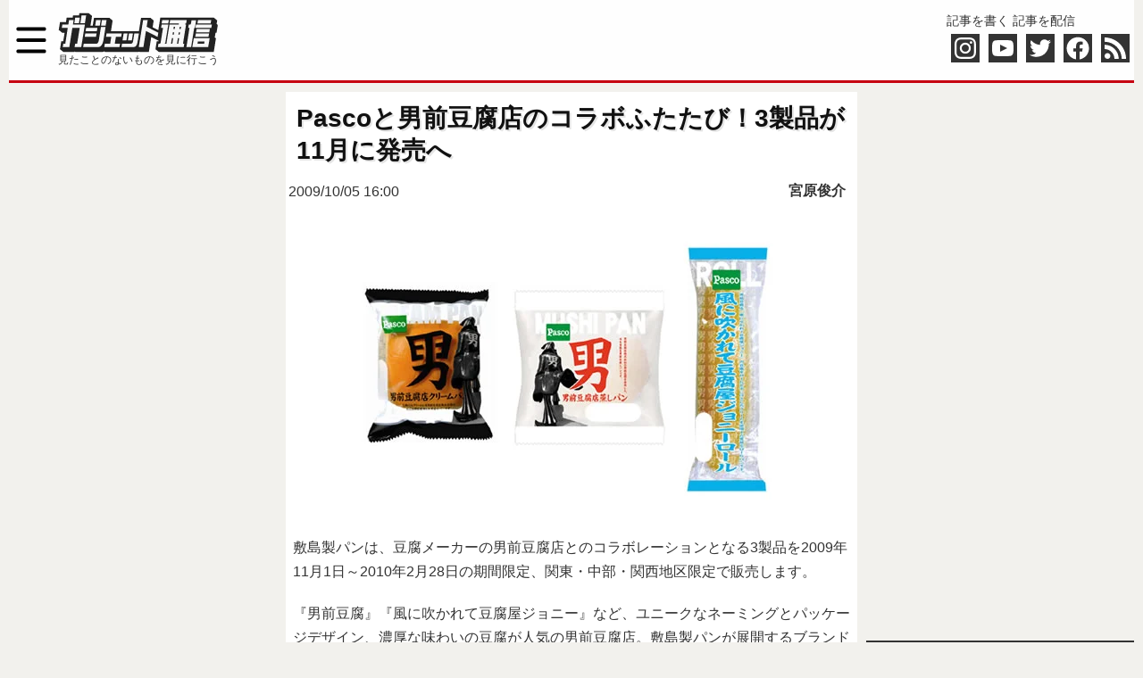

--- FILE ---
content_type: text/html; charset=utf-8
request_url: https://www.google.com/recaptcha/api2/aframe
body_size: 270
content:
<!DOCTYPE HTML><html><head><meta http-equiv="content-type" content="text/html; charset=UTF-8"></head><body><script nonce="qZXAEkX713NblwBF2xTydQ">/** Anti-fraud and anti-abuse applications only. See google.com/recaptcha */ try{var clients={'sodar':'https://pagead2.googlesyndication.com/pagead/sodar?'};window.addEventListener("message",function(a){try{if(a.source===window.parent){var b=JSON.parse(a.data);var c=clients[b['id']];if(c){var d=document.createElement('img');d.src=c+b['params']+'&rc='+(localStorage.getItem("rc::a")?sessionStorage.getItem("rc::b"):"");window.document.body.appendChild(d);sessionStorage.setItem("rc::e",parseInt(sessionStorage.getItem("rc::e")||0)+1);localStorage.setItem("rc::h",'1768795384561');}}}catch(b){}});window.parent.postMessage("_grecaptcha_ready", "*");}catch(b){}</script></body></html>

--- FILE ---
content_type: text/javascript
request_url: https://l.logly.co.jp/lift.json?adspot_id=4322568&widget_id=407153&auc_id=&callback=_lgy_lift_callback_4322568&render_id=MTc2ODc5NTM4M18xXzc3YTg4NTRkZDcxNQ%3D%3D&url=https%3A%2F%2Fgetnews.jp%2Farchives%2F32393&ref=
body_size: 8091
content:
_lgy_lift_callback_4322568([{"lead":"UGREENが福袋を発売中！「[UGREEN] 新春福袋・3点特別セット UNO充電シリーズ」は、 一見するとフィギュアのようなロボット型充電器に、実用的なケーブルと最新トレンドのイヤホンがセットになった、ガジェット好きの心をくすぐる構成になっています。「可愛い」と「実用性」が喧嘩しない、デスクの新しい相棒このセットの目玉となるのが、足元にブーツを履いたようなデザインが特徴的な「UGREEN UNO 65W ロボット型急速充電器」です。 デスクにちょこんと置いておけばインテリアのような愛嬌がありますが、","ad_id":"ARTICLE%3Ahttps%3A%2F%2Fgetnews.jp%2Farchives%2F3690373","ad_markup":"","position_id":"","is_click_beacon":0,"viewable_beacon_url":"//b.logly.co.jp/vbc?ac=ZjJxTFe7J1n1N2lkRVk-3w&sp=4322568&ia=1&pt=1&st=https%3A%2F%2Fgetnews.jp%2F&at=1768795384","burl":"","is_outer_ad":0,"image_height":"687","url":"https://dsp.logly.co.jp/click?ad=[base64]","category":"","ld_url":"https://getnews.jp/archives/3690373","published_at":"2026-01-08T00:00:00+09:00","advertising_subject":"","image_width":"1024","score":12392.531,"subcategory":[],"site":"getnews.jp","beacon_url":"//b.logly.co.jp/abc?ac=ZjJxTFe7J1n1N2lkRVk-3w&pt=1&sp=4322568&st=https%3A%2F%2Fgetnews.jp%2F&lg=recommend&wd=407153&rd=&ct=6","image_url":"//cdn.logly.co.jp/recommend/getnews.jp/91c82165e2a4480e13d621f5d1112320.png?1767882686","is_article":1,"is_banner_ad":0,"title":"【数量限定】UGREENの福袋がAmazonでこっそり安くなってます"},{"lead":"JR各社は、さまざまな鉄道乗り放題の切符を販売しています。広い範囲を移動できる切符としては、JR北海道とJR東日本には「北海道＆東日本パス」があります。北海道と東日本の普通列車が乗り放題という、あまりにも贅沢な切符です。JR各社の鉄道乗り放題切符がたくさんある乗り放題切符はほかにも多数販売されていて、JR東日本では「東日本のんびり旅パス」、JR東海では「JR東海＆16私鉄 乗り鉄☆たびきっぷ」、JR西日本には「JR西日本QR2dayパス」、JR四国には「四国フリーきっぷ」、JR九州には「ぐるっと九州きっ","ad_id":"ARTICLE%3Ahttps%3A%2F%2Fgetnews.jp%2Farchives%2F3690133","ad_markup":"","position_id":"","is_click_beacon":0,"viewable_beacon_url":"","burl":"","is_outer_ad":0,"image_height":"1920","url":"https://dsp.logly.co.jp/click?ad=[base64]","category":"","ld_url":"https://getnews.jp/archives/3690133","published_at":"2026-01-08T00:00:00+09:00","advertising_subject":"","image_width":"2560","score":9428.487,"subcategory":[],"site":"getnews.jp","beacon_url":"","image_url":"//cdn.logly.co.jp/recommend/rensai.jp/76168ee1419daa97c1da632386c1ee03.jpeg?1767853986","is_article":1,"is_banner_ad":0,"title":"4日間も新幹線乗り放題にできる切符がスゴイ→ 青森・仙台・東京・金沢・大阪・広島・博多まで乗りまくる旅が可能"},{"lead":"","ad_id":"4556352","ad_markup":"","position_id":"","is_click_beacon":0,"viewable_beacon_url":"//b.logly.co.jp/vbc?ac=ZjJxTFe7J1n1N2lkRVk-3w&sp=4322568&ia=0&at=1768795384","burl":"","is_outer_ad":0,"image_height":"360","url":"https://dsp.logly.co.jp/click?ad=[base64]","category":"","published_at":"","advertising_subject":"デイリースポーツ","image_width":"360","score":0,"subcategory":[],"site":"www.daily.co.jp","beacon_url":"//b.logly.co.jp/bc?ac=ZjJxTFe7J1n1N2lkRVk-3w&ad=4556352","image_url":"//cdn.logly.co.jp/images/001/614/378/normal.jpg?1768143673","is_article":0,"is_banner_ad":0,"title":"「これは買うしかない」湖国伝統の一戦の最新攻略情報"},{"lead":"","ad_id":"4556340","ad_markup":"","position_id":"","is_click_beacon":0,"viewable_beacon_url":"//b.logly.co.jp/vbc?ac=ZjJxTFe7J1n1N2lkRVk-3w&sp=4322568&ia=0&at=1768795384","burl":"","is_outer_ad":0,"image_height":"360","url":"https://dsp.logly.co.jp/click?ad=[base64]","category":"","published_at":"","advertising_subject":"デイリースポーツ","image_width":"360","score":0,"subcategory":[],"site":"www.daily.co.jp","beacon_url":"//b.logly.co.jp/bc?ac=ZjJxTFe7J1n1N2lkRVk-3w&ad=4556340","image_url":"//cdn.logly.co.jp/images/001/614/366/normal.jpg?1768143668","is_article":0,"is_banner_ad":0,"title":"「異次元のスピード」体感時速120kmの超高速バトル"},{"lead":"地方にはおいしいお店がたくさんある。特に北海道はグルメの大地であり、食材のレベルが段違いで高い。特に魚介類は世界トップレベルのクオリティであり、肉食材もわざわざ北海道を訪れて食べる人も多数いるほどの水準。あなたにも、お気に入りの北海道料理やお店があるのではないだろうか。実際に食べて本当に感動した北海道・札幌の最高グルメ10選今回は、東北出身者の視点から選んだ北海道・札幌グルメを「実際に食べて本当に感動した北海道札幌の最高グルメ10選」と題してご紹介したいと思う。地理的に近いので、小樽市の店舗も一部含めて","ad_id":"ARTICLE%3Ahttps%3A%2F%2Fgetnews.jp%2Farchives%2F3691291","ad_markup":"","position_id":"","is_click_beacon":0,"viewable_beacon_url":"","burl":"","is_outer_ad":0,"image_height":"920","url":"https://dsp.logly.co.jp/click?ad=[base64]","category":"","ld_url":"https://getnews.jp/archives/3691291","published_at":"2026-01-15T00:00:00+09:00","advertising_subject":"","image_width":"1380","score":9337.771,"subcategory":[],"site":"getnews.jp","beacon_url":"","image_url":"//cdn.logly.co.jp/recommend/rensai.jp/3a985c5c7793f9cac828b02cacc923c2.jpeg?1768458797","is_article":1,"is_banner_ad":0,"title":"【東北出身者が選んだ札幌グルメ】実際に食べて本当に感動した北海道・札幌の最高グルメ10選"},{"lead":"サステナブルホールディングスとY’s corporationがタイアップし、三重県伊賀市の名湯「伊賀の国 大山田温泉 さるびの」敷地内に、新たなグランピング拠点「glampark さるびの温泉」を2026年1月中旬にオープン予定だ。源泉かけ流しの天然温泉を中心に、食・自然・体験・アクティビティを一体で楽しめる複合型施設として、幅広い世代に向けた癒しと非日常の時間を提供する。まるごとリトリートを提供する新施設が伊賀に登場近年、心身のリフレッシュや自然とのふれあいを重視した滞在型レジャーへの関心が高まってい","ad_id":"ARTICLE%3Ahttps%3A%2F%2Fgetnews.jp%2Farchives%2F3690579","ad_markup":"","position_id":"","is_click_beacon":0,"viewable_beacon_url":"","burl":"","is_outer_ad":0,"image_height":"264","url":"https://dsp.logly.co.jp/click?ad=[base64]","category":"","ld_url":"https://getnews.jp/archives/3690579","published_at":"2026-01-09T00:00:00+09:00","advertising_subject":"","image_width":"600","score":6037.5566,"subcategory":[],"site":"getnews.jp","beacon_url":"","image_url":"//cdn.logly.co.jp/recommend/straightpress.jp/b61fa2900b7afec0592a96e0e7ec7828.jpeg?1767997913","is_article":1,"is_banner_ad":0,"title":"【三重県伊賀市】温泉・自然・体験で癒される新たな滞在拠点「glampark さるびの温泉」がオープン！"},{"lead":"名鉄グランドホテルは、1月24日(土)、2月7日(土)・8日(日)・21日(土)の限定4日間、18階カジュアルダイニングアイリスにて、いちごの魅力あふれる「Strawberry Sweets Buffet」を開催する。名古屋鉄道グループの都市型総合ホテル 名鉄グランドホテルは、名古屋鉄道グループの都市型総合ホテル。「お客様にとって最も身近なホテル」を目指し、長年にわたり培ってきた上質なサービスともてなしで、くつろぎと我が家のような安らぎを提供している。快適な客室、眺めの良いレストラン、多目的に利用できる","ad_id":"ARTICLE%3Ahttps%3A%2F%2Fgetnews.jp%2Farchives%2F3692121","ad_markup":"","position_id":"","is_click_beacon":0,"viewable_beacon_url":"","burl":"","is_outer_ad":0,"image_height":"450","url":"https://dsp.logly.co.jp/click?ad=[base64]","category":"","ld_url":"https://getnews.jp/archives/3692121","published_at":"2026-01-17T00:00:00+09:00","advertising_subject":"","image_width":"600","score":5940.21,"subcategory":[],"site":"getnews.jp","beacon_url":"","image_url":"//cdn.logly.co.jp/recommend/straightpress.jp/81230ba8561d27c78ebe78542a12a31a.jpeg?1768631539","is_article":1,"is_banner_ad":0,"title":"【愛知県名古屋市】名鉄グランドホテルがいちごの魅力あふれる特別ブッフェを開催。限定4日間！"},{"lead":"","ad_id":"4557382","ad_markup":"","position_id":"","is_click_beacon":0,"viewable_beacon_url":"//b.logly.co.jp/vbc?ac=ZjJxTFe7J1n1N2lkRVk-3w&sp=4322568&ia=0&at=1768795384","burl":"","is_outer_ad":0,"image_height":"360","url":"https://dsp.logly.co.jp/click?ad=[base64]","category":"","published_at":"","advertising_subject":"日本HP_D×週刊BCN+","image_width":"360","score":0,"subcategory":[],"site":"www.weeklybcn.com","beacon_url":"//b.logly.co.jp/bc?ac=ZjJxTFe7J1n1N2lkRVk-3w&ad=4557382","image_url":"//cdn.logly.co.jp/images/001/614/969/normal.jpg?1768442441","is_article":0,"is_banner_ad":0,"title":"AI PCが社内資産をあなたの「ひらめき」として確かな成果に"},{"lead":"新幹線は、まさに日本の旅を快適にしてくれる夢の交通システム。普通列車では半日かかりそうな区間でも、数時間で移動できる未来的な鉄道です。そんな新幹線が乗り放題になったなら、喜ばない人はいないですよね。JR東日本の新幹線乗り放題きっぷ「キュンパス」JR東日本の新幹線が乗り放題になる切符といえば「キュンパス」が有名ですよね。この切符を使った場合、たとえば東京から新青森まで何度新幹線に乗っても乗り放題なので定額。仙台に行っても、秋田に行っても、山形に行っても、新潟に行っても、何往復しても、行ったり来たりしても、","ad_id":"ARTICLE%3Ahttps%3A%2F%2Fgetnews.jp%2Farchives%2F3691013","ad_markup":"","position_id":"","is_click_beacon":0,"viewable_beacon_url":"","burl":"","is_outer_ad":0,"image_height":"768","url":"https://dsp.logly.co.jp/click?ad=[base64]","category":"","ld_url":"https://getnews.jp/archives/3691013","published_at":"2026-01-12T00:00:00+09:00","advertising_subject":"","image_width":"1024","score":4824.9053,"subcategory":[],"site":"getnews.jp","beacon_url":"","image_url":"//cdn.logly.co.jp/recommend/rensai.jp/5844bfffa3327763bf6ff50766160f18.jpeg?1768228339","is_article":1,"is_banner_ad":0,"title":"【鉄道旅】究極の新幹線乗り放題きっぷの使い方がスゴイ→ ほぼ北海道から博多まで新幹線・特急乗り放題が11日間も可能"},{"lead":"","ad_id":"4557384","ad_markup":"","position_id":"","is_click_beacon":0,"viewable_beacon_url":"//b.logly.co.jp/vbc?ac=ZjJxTFe7J1n1N2lkRVk-3w&sp=4322568&ia=0&at=1768795384","burl":"","is_outer_ad":0,"image_height":"360","url":"https://dsp.logly.co.jp/click?ad=[base64]","category":"","published_at":"","advertising_subject":"日本HP_S×週刊BCN+","image_width":"360","score":0,"subcategory":[],"site":"www.weeklybcn.com","beacon_url":"//b.logly.co.jp/bc?ac=ZjJxTFe7J1n1N2lkRVk-3w&ad=4557384","image_url":"//cdn.logly.co.jp/images/001/614/970/normal.jpg?1768442441","is_article":0,"is_banner_ad":0,"title":"ヒューマンエラーを防ぐAI PCがビジネスマンの不安を解消"},{"lead":"","ad_id":"4557388","ad_markup":"","position_id":"","is_click_beacon":0,"viewable_beacon_url":"//b.logly.co.jp/vbc?ac=ZjJxTFe7J1n1N2lkRVk-3w&sp=4322568&ia=0&at=1768795384","burl":"","is_outer_ad":0,"image_height":"360","url":"https://dsp.logly.co.jp/click?ad=[base64]","category":"","published_at":"","advertising_subject":"日本HP_R×週刊BCN+","image_width":"360","score":0,"subcategory":[],"site":"www.weeklybcn.com","beacon_url":"//b.logly.co.jp/bc?ac=ZjJxTFe7J1n1N2lkRVk-3w&ad=4557388","image_url":"//cdn.logly.co.jp/images/001/614/972/normal.jpg?1768442442","is_article":0,"is_banner_ad":0,"title":"単純業務からの脱却 AI PCが生み出す「自由＝価値創造」の時間"}])